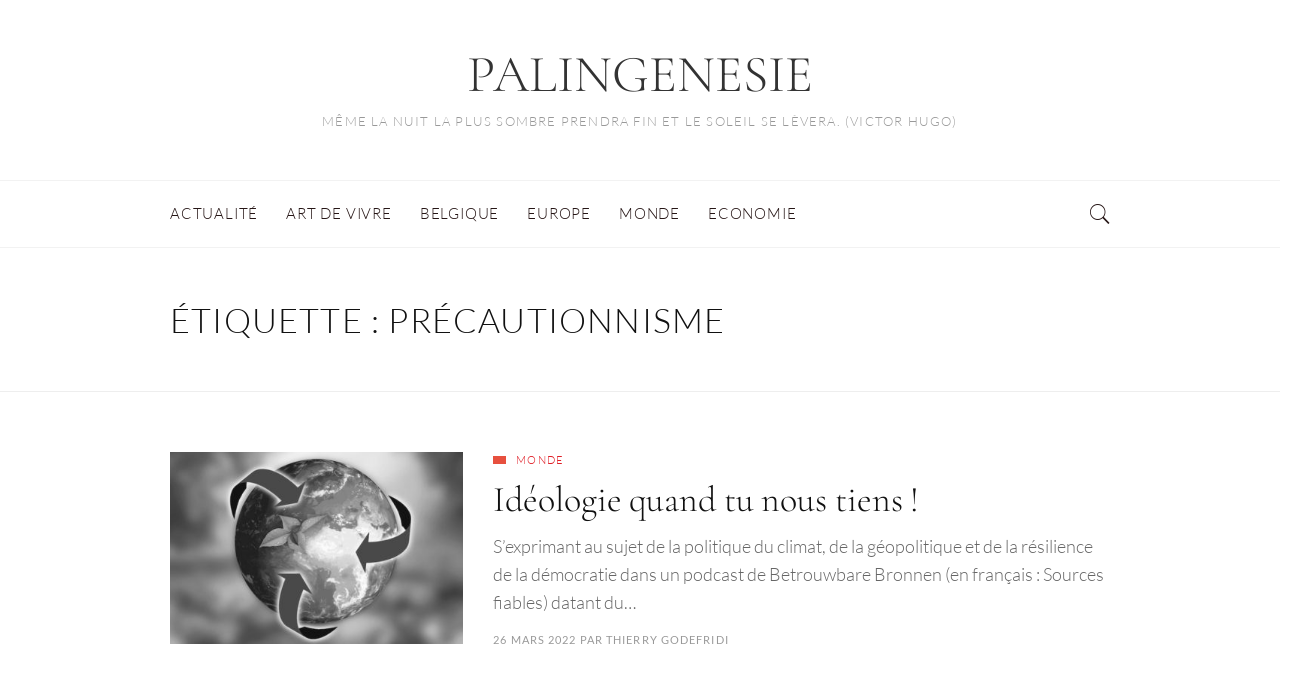

--- FILE ---
content_type: text/css; charset=utf-8
request_url: https://palingenesie.com/wp-content/themes/jefferson-pro-child/style.css?ver=717b78
body_size: -207
content:
/*
Theme Name:     Jefferson Pro Child Theme
Theme URI:      https://createandcode.com/wordpress-themes/jefferson-pro/
Description:    Child theme for Jefferson Pro
Author:         CreateandCode
Author URI:     https://createandcode.com/ 
Template:       jefferson-pro
Version:        1.0.0
*/


/* Your css goes here */
